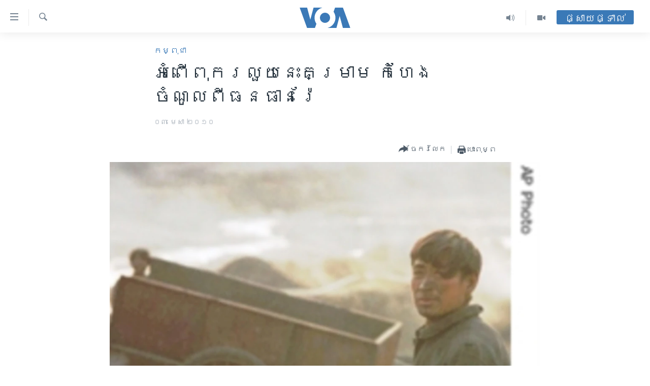

--- FILE ---
content_type: text/html; charset=utf-8
request_url: https://khmer.voanews.com/a/a-40-2010-04-05-voa9-90234582/1141876.html
body_size: 15297
content:

<!DOCTYPE html>
<html lang="km" dir="ltr" class="no-js">
<head>
<link href="/Content/responsive/VOA/km-KH/VOA-km-KH.css?&amp;av=0.0.0.0&amp;cb=309" rel="stylesheet"/>
<script src="https://tags.voanews.com/voa-pangea/prod/utag.sync.js"></script> <script type='text/javascript' src='https://www.youtube.com/iframe_api' async></script>
<script type="text/javascript">
//a general 'js' detection, must be on top level in <head>, due to CSS performance
document.documentElement.className = "js";
var cacheBuster = "309";
var appBaseUrl = "/";
var imgEnhancerBreakpoints = [0, 144, 256, 408, 650, 1023, 1597];
var isLoggingEnabled = false;
var isPreviewPage = false;
var isLivePreviewPage = false;
if (!isPreviewPage) {
window.RFE = window.RFE || {};
window.RFE.cacheEnabledByParam = window.location.href.indexOf('nocache=1') === -1;
const url = new URL(window.location.href);
const params = new URLSearchParams(url.search);
// Remove the 'nocache' parameter
params.delete('nocache');
// Update the URL without the 'nocache' parameter
url.search = params.toString();
window.history.replaceState(null, '', url.toString());
} else {
window.addEventListener('load', function() {
const links = window.document.links;
for (let i = 0; i < links.length; i++) {
links[i].href = '#';
links[i].target = '_self';
}
})
}
// Iframe & Embed detection
var embedProperties = {};
try {
// Reliable way to check if we are in an iframe.
var isIframe = window.self !== window.top;
embedProperties.is_iframe = isIframe;
if (!isIframe) {
embedProperties.embed_context = "main";
} else {
// We are in an iframe. Let's try to access the parent.
// This access will only fail with strict cross-origin (without document.domain).
var parentLocation = window.top.location;
// The access succeeded. Now we explicitly compare the hostname.
if (window.location.hostname === parentLocation.hostname) {
embedProperties.embed_context = "embed_self";
} else {
// Hostname is different (e.g. different subdomain with document.domain)
embedProperties.embed_context = "embed_cross";
}
// Since the access works, we can safely get the details.
embedProperties.url_parent = parentLocation.href;
embedProperties.title_parent = window.top.document.title;
}
} catch (err) {
// We are in an iframe, and an error occurred, probably due to cross-origin restrictions.
embedProperties.is_iframe = true;
embedProperties.embed_context = "embed_cross";
// We cannot access the properties of window.top.
// `document.referrer` can sometimes provide the URL of the parent page.
// It is not 100% reliable, but it is the best we can do in this situation.
embedProperties.url_parent = document.referrer || null;
embedProperties.title_parent = null; // We can't get to the title in a cross-origin scenario.
}
var pwaEnabled = false;
var swCacheDisabled;
</script>
<meta charset="utf-8" />
<title>អំពើពុករលួយនេះគម្រាម កំហែងចំណូលពីធនធានរ៉ែ</title>
<meta name="description" content="ក្រុមអ្នកជំនាញខាងធនធានរ៉ែអន្តរជាតិបានជំរុញឲ្យរដ្ឋាភិបាលនៃប្រទេសកម្ពុជា
ចូលជាសមាជិកនៃអង្គការគំនិតផ្តួចផ្តើមតម្លាភាពឧស្សាហកម្ម&#160; និស្សារណក" />
<meta name="keywords" content="កម្ពុជា, នយោបាយ, សេដ្ឋកិច្ច, បរិស្ថាន, រាយការណ៍ពីទីក្រុងភ្នំពេញ" />
<meta name="viewport" content="width=device-width, initial-scale=1.0" />
<meta http-equiv="X-UA-Compatible" content="IE=edge" />
<meta name="robots" content="max-image-preview:large"><meta property="fb:pages" content="154829473799" />
<meta name="msvalidate.01" content="3286EE554B6F672A6F2E608C02343C0E" />
<meta name="google-site-verification" content="9N67UibWUmTgBbmaYWYsq5uN7iR6xbECfPAJOqOdq1I" />
<link href="https://khmer.voanews.com/a/a-40-2010-04-05-voa9-90234582/1141876.html" rel="canonical" />
<meta name="apple-mobile-web-app-title" content="វីអូអេ" />
<meta name="apple-mobile-web-app-status-bar-style" content="black" />
<meta name="apple-itunes-app" content="app-id=632618796, app-argument=//1141876.ltr" />
<meta content="អំពើពុករលួយនេះគម្រាម កំហែងចំណូលពីធនធានរ៉ែ" property="og:title" />
<meta content="ក្រុមអ្នកជំនាញខាងធនធានរ៉ែអន្តរជាតិបានជំរុញឲ្យរដ្ឋាភិបាលនៃប្រទេសកម្ពុជា
ចូលជាសមាជិកនៃអង្គការគំនិតផ្តួចផ្តើមតម្លាភាពឧស្សាហកម្ម និស្សារណក" property="og:description" />
<meta content="article" property="og:type" />
<meta content="https://khmer.voanews.com/a/a-40-2010-04-05-voa9-90234582/1141876.html" property="og:url" />
<meta content="វីអូអេ" property="og:site_name" />
<meta content="https://www.facebook.com/VOAKhmer" property="article:publisher" />
<meta content="https://gdb.voanews.com/933ab7d7-00a8-46fa-8968-eba88f8dd61b_w1200_h630.jpg" property="og:image" />
<meta content="1200" property="og:image:width" />
<meta content="630" property="og:image:height" />
<meta content="184356595034015" property="fb:app_id" />
<meta content="summary_large_image" name="twitter:card" />
<meta content="@voakhmer" name="twitter:site" />
<meta content="https://gdb.voanews.com/933ab7d7-00a8-46fa-8968-eba88f8dd61b_w1200_h630.jpg" name="twitter:image" />
<meta content="អំពើពុករលួយនេះគម្រាម កំហែងចំណូលពីធនធានរ៉ែ" name="twitter:title" />
<meta content="ក្រុមអ្នកជំនាញខាងធនធានរ៉ែអន្តរជាតិបានជំរុញឲ្យរដ្ឋាភិបាលនៃប្រទេសកម្ពុជា
ចូលជាសមាជិកនៃអង្គការគំនិតផ្តួចផ្តើមតម្លាភាពឧស្សាហកម្ម និស្សារណក" name="twitter:description" />
<link rel="amphtml" href="https://khmer.voanews.com/amp/a-40-2010-04-05-voa9-90234582/1141876.html" />
<script type="application/ld+json">{"articleSection":"កម្ពុជា","isAccessibleForFree":true,"headline":"អំពើពុករលួយនេះគម្រាម កំហែងចំណូលពីធនធានរ៉ែ","inLanguage":"km-KH","keywords":"កម្ពុជា, នយោបាយ, សេដ្ឋកិច្ច, បរិស្ថាន, រាយការណ៍ពីទីក្រុងភ្នំពេញ","author":{"@type":"Person","name":"វីអូអេ"},"datePublished":"2010-04-03 00:00:00Z","dateModified":"2010-04-03 00:00:00Z","publisher":{"logo":{"width":512,"height":220,"@type":"ImageObject","url":"https://khmer.voanews.com/Content/responsive/VOA/km-KH/img/logo.png"},"@type":"NewsMediaOrganization","url":"https://khmer.voanews.com","sameAs":["https://www.facebook.com/VOAKhmer","https://twitter.com/voakhmer","https://www.youtube.com/VOAKhmer","https://www.instagram.com/voakhmer/","https://t.me/voakhmer"],"name":"វីអូអេ - VOA Khmer","alternateName":""},"@context":"https://schema.org","@type":"NewsArticle","mainEntityOfPage":"https://khmer.voanews.com/a/a-40-2010-04-05-voa9-90234582/1141876.html","url":"https://khmer.voanews.com/a/a-40-2010-04-05-voa9-90234582/1141876.html","description":"ក្រុមអ្នកជំនាញខាងធនធានរ៉ែអន្តរជាតិបានជំរុញឲ្យរដ្ឋាភិបាលនៃប្រទេសកម្ពុជា\r\nចូលជាសមាជិកនៃអង្គការគំនិតផ្តួចផ្តើមតម្លាភាពឧស្សាហកម្ម និស្សារណក","image":{"width":1080,"height":608,"@type":"ImageObject","url":"https://gdb.voanews.com/933ab7d7-00a8-46fa-8968-eba88f8dd61b_w1080_h608.jpg"},"name":"អំពើពុករលួយនេះគម្រាម កំហែងចំណូលពីធនធានរ៉ែ"}</script>
<script src="/Scripts/responsive/infographics.b?v=dVbZ-Cza7s4UoO3BqYSZdbxQZVF4BOLP5EfYDs4kqEo1&amp;av=0.0.0.0&amp;cb=309"></script>
<script src="/Scripts/responsive/loader.b?v=C-JLefdHQ4ECvt5x4bMsJCTq2VRkcN8JUkP-IB-DzAI1&amp;av=0.0.0.0&amp;cb=309"></script>
<link rel="icon" type="image/svg+xml" href="/Content/responsive/VOA/img/webApp/favicon.svg" />
<link rel="alternate icon" href="/Content/responsive/VOA/img/webApp/favicon.ico" />
<link rel="apple-touch-icon" sizes="152x152" href="/Content/responsive/VOA/img/webApp/ico-152x152.png" />
<link rel="apple-touch-icon" sizes="144x144" href="/Content/responsive/VOA/img/webApp/ico-144x144.png" />
<link rel="apple-touch-icon" sizes="114x114" href="/Content/responsive/VOA/img/webApp/ico-114x114.png" />
<link rel="apple-touch-icon" sizes="72x72" href="/Content/responsive/VOA/img/webApp/ico-72x72.png" />
<link rel="apple-touch-icon-precomposed" href="/Content/responsive/VOA/img/webApp/ico-57x57.png" />
<link rel="icon" sizes="192x192" href="/Content/responsive/VOA/img/webApp/ico-192x192.png" />
<link rel="icon" sizes="128x128" href="/Content/responsive/VOA/img/webApp/ico-128x128.png" />
<meta name="msapplication-TileColor" content="#ffffff" />
<meta name="msapplication-TileImage" content="/Content/responsive/VOA/img/webApp/ico-144x144.png" />
<link rel="alternate" type="application/rss+xml" title="VOA - Top Stories [RSS]" href="/api/" />
<link rel="sitemap" type="application/rss+xml" href="/sitemap.xml" />
<script type="text/javascript">
var analyticsData = Object.assign(embedProperties, {url:"https://khmer.voanews.com/a/a-40-2010-04-05-voa9-90234582/1141876.html",property_id:"467",article_uid:"1141876",page_title:"អំពើពុករលួយនេះគម្រាម កំហែងចំណូលពីធនធានរ៉ែ",page_type:"article",content_type:"article",subcontent_type:"article",last_modified:"2010-04-03 00:00:00Z",pub_datetime:"2010-04-03 00:00:00Z",section:"កម្ពុជា",english_section:"cambodia",byline:"",categories:"cambodia,politics,economy,environment",tags:"រាយការណ៍ពីទីក្រុងភ្នំពេញ",domain:"khmer.voanews.com",language:"Khmer",language_service:"VOA Khmer",platform:"web",copied:"no",copied_article:"",copied_title:"",runs_js:"Yes",cms_release:"8.45.0.0.309",enviro_type:"prod",slug:"a-40-2010-04-05-voa9-90234582",entity:"VOA",short_language_service:"KHM",platform_short:"W",page_name:"អំពើពុករលួយនេះគម្រាម កំហែងចំណូលពីធនធានរ៉ែ"});
// Push Analytics data as GTM message (without "event" attribute and before GTM initialization)
window.dataLayer = window.dataLayer || [];
window.dataLayer.push(analyticsData);
</script>
<script type="text/javascript" data-cookiecategory="analytics">
var gtmEventObject = {event: 'page_meta_ready'};window.dataLayer = window.dataLayer || [];window.dataLayer.push(gtmEventObject);
var renderGtm = "true";
if (renderGtm === "true") {
(function(w,d,s,l,i){w[l]=w[l]||[];w[l].push({'gtm.start':new Date().getTime(),event:'gtm.js'});var f=d.getElementsByTagName(s)[0],j=d.createElement(s),dl=l!='dataLayer'?'&l='+l:'';j.async=true;j.src='//www.googletagmanager.com/gtm.js?id='+i+dl;f.parentNode.insertBefore(j,f);})(window,document,'script','dataLayer','GTM-N8MP7P');
}
</script>
</head>
<body class=" nav-no-loaded cc_theme pg-article pg-article--single-column print-lay-article use-sticky-share nojs-images ">
<noscript><iframe src="https://www.googletagmanager.com/ns.html?id=GTM-N8MP7P" height="0" width="0" style="display:none;visibility:hidden"></iframe></noscript> <script type="text/javascript" data-cookiecategory="analytics">
var gtmEventObject = {event: 'page_meta_ready'};window.dataLayer = window.dataLayer || [];window.dataLayer.push(gtmEventObject);
var renderGtm = "true";
if (renderGtm === "true") {
(function(w,d,s,l,i){w[l]=w[l]||[];w[l].push({'gtm.start':new Date().getTime(),event:'gtm.js'});var f=d.getElementsByTagName(s)[0],j=d.createElement(s),dl=l!='dataLayer'?'&l='+l:'';j.async=true;j.src='//www.googletagmanager.com/gtm.js?id='+i+dl;f.parentNode.insertBefore(j,f);})(window,document,'script','dataLayer','GTM-N8MP7P');
}
</script>
<!--Analytics tag js version start-->
<script type="text/javascript" data-cookiecategory="analytics">
var utag_data = Object.assign({}, analyticsData, {pub_year:"2010",pub_month:"04",pub_day:"03",pub_hour:"00",pub_weekday:"Saturday"});
if(typeof(TealiumTagFrom)==='function' && typeof(TealiumTagSearchKeyword)==='function') {
var utag_from=TealiumTagFrom();var utag_searchKeyword=TealiumTagSearchKeyword();
if(utag_searchKeyword!=null && utag_searchKeyword!=='' && utag_data["search_keyword"]==null) utag_data["search_keyword"]=utag_searchKeyword;if(utag_from!=null && utag_from!=='') utag_data["from"]=TealiumTagFrom();}
if(window.top!== window.self&&utag_data.page_type==="snippet"){utag_data.page_type = 'iframe';}
try{if(window.top!==window.self&&window.self.location.hostname===window.top.location.hostname){utag_data.platform = 'self-embed';utag_data.platform_short = 'se';}}catch(e){if(window.top!==window.self&&window.self.location.search.includes("platformType=self-embed")){utag_data.platform = 'cross-promo';utag_data.platform_short = 'cp';}}
(function(a,b,c,d){ a="https://tags.voanews.com/voa-pangea/prod/utag.js"; b=document;c="script";d=b.createElement(c);d.src=a;d.type="text/java"+c;d.async=true; a=b.getElementsByTagName(c)[0];a.parentNode.insertBefore(d,a); })();
</script>
<!--Analytics tag js version end-->
<!-- Analytics tag management NoScript -->
<noscript>
<img style="position: absolute; border: none;" src="https://ssc.voanews.com/b/ss/bbgprod,bbgentityvoa/1/G.4--NS/1785486939?pageName=voa%3akhm%3aw%3aarticle%3a%e1%9e%a2%e1%9f%86%e1%9e%96%e1%9e%be%e1%9e%96%e1%9e%bb%e1%9e%80%e1%9e%9a%e1%9e%9b%e1%9e%bd%e1%9e%99%e1%9e%93%e1%9f%81%e1%9f%87%e1%9e%82%e1%9e%98%e1%9f%92%e1%9e%9a%e1%9e%b6%e1%9e%98%20%e1%9e%80%e1%9f%86%e1%9e%a0%e1%9f%82%e1%9e%84%e1%9e%85%e1%9f%86%e1%9e%8e%e1%9e%bc%e1%9e%9b%e1%9e%96%e1%9e%b8%e1%9e%92%e1%9e%93%e1%9e%92%e1%9e%b6%e1%9e%93%e1%9e%9a%e1%9f%89%e1%9f%82&amp;c6=%e1%9e%a2%e1%9f%86%e1%9e%96%e1%9e%be%e1%9e%96%e1%9e%bb%e1%9e%80%e1%9e%9a%e1%9e%9b%e1%9e%bd%e1%9e%99%e1%9e%93%e1%9f%81%e1%9f%87%e1%9e%82%e1%9e%98%e1%9f%92%e1%9e%9a%e1%9e%b6%e1%9e%98%20%e1%9e%80%e1%9f%86%e1%9e%a0%e1%9f%82%e1%9e%84%e1%9e%85%e1%9f%86%e1%9e%8e%e1%9e%bc%e1%9e%9b%e1%9e%96%e1%9e%b8%e1%9e%92%e1%9e%93%e1%9e%92%e1%9e%b6%e1%9e%93%e1%9e%9a%e1%9f%89%e1%9f%82&amp;v36=8.45.0.0.309&amp;v6=D=c6&amp;g=https%3a%2f%2fkhmer.voanews.com%2fa%2fa-40-2010-04-05-voa9-90234582%2f1141876.html&amp;c1=D=g&amp;v1=D=g&amp;events=event1,event52&amp;c16=voa%20khmer&amp;v16=D=c16&amp;c5=cambodia&amp;v5=D=c5&amp;ch=%e1%9e%80%e1%9e%98%e1%9f%92%e1%9e%96%e1%9e%bb%e1%9e%87%e1%9e%b6&amp;c15=khmer&amp;v15=D=c15&amp;c4=article&amp;v4=D=c4&amp;c14=1141876&amp;v14=D=c14&amp;v20=no&amp;c17=web&amp;v17=D=c17&amp;mcorgid=518abc7455e462b97f000101%40adobeorg&amp;server=khmer.voanews.com&amp;pageType=D=c4&amp;ns=bbg&amp;v29=D=server&amp;v25=voa&amp;v30=467&amp;v105=D=User-Agent " alt="analytics" width="1" height="1" /></noscript>
<!-- End of Analytics tag management NoScript -->
<!--*** Accessibility links - For ScreenReaders only ***-->
<section>
<div class="sr-only">
<h2>ភ្ជាប់​ទៅ​គេហទំព័រ​ទាក់ទង</h2>
<ul>
<li><a href="#content" data-disable-smooth-scroll="1">រំលង​និង​ចូល​ទៅ​​ទំព័រ​ព័ត៌មាន​​តែ​ម្តង</a></li>
<li><a href="#navigation" data-disable-smooth-scroll="1">រំលង​និង​ចូល​ទៅ​ទំព័រ​រចនាសម្ព័ន្ធ​</a></li>
<li><a href="#txtHeaderSearch" data-disable-smooth-scroll="1">រំលង​និង​ចូល​ទៅ​កាន់​ទំព័រ​ស្វែង​រក</a></li>
</ul>
</div>
</section>
<div dir="ltr">
<div id="page">
<aside>
<div class="c-lightbox overlay-modal">
<div class="c-lightbox__intro">
<h2 class="c-lightbox__intro-title"></h2>
<button class="btn btn--rounded c-lightbox__btn c-lightbox__intro-next" title="បន្ទាប់">
<span class="ico ico--rounded ico-chevron-forward"></span>
<span class="sr-only">បន្ទាប់</span>
</button>
</div>
<div class="c-lightbox__nav">
<button class="btn btn--rounded c-lightbox__btn c-lightbox__btn--close" title="បិទ">
<span class="ico ico--rounded ico-close"></span>
<span class="sr-only">បិទ</span>
</button>
<button class="btn btn--rounded c-lightbox__btn c-lightbox__btn--prev" title="មុន">
<span class="ico ico--rounded ico-chevron-backward"></span>
<span class="sr-only">មុន</span>
</button>
<button class="btn btn--rounded c-lightbox__btn c-lightbox__btn--next" title="បន្ទាប់">
<span class="ico ico--rounded ico-chevron-forward"></span>
<span class="sr-only">បន្ទាប់</span>
</button>
</div>
<div class="c-lightbox__content-wrap">
<figure class="c-lightbox__content">
<span class="c-spinner c-spinner--lightbox">
<img src="/Content/responsive/img/player-spinner.png"
alt="សូម​រង់ចាំ"
title="សូម​រង់ចាំ" />
</span>
<div class="c-lightbox__img">
<div class="thumb">
<img src="" alt="" />
</div>
</div>
<figcaption>
<div class="c-lightbox__info c-lightbox__info--foot">
<span class="c-lightbox__counter"></span>
<span class="caption c-lightbox__caption"></span>
</div>
</figcaption>
</figure>
</div>
<div class="hidden">
<div class="content-advisory__box content-advisory__box--lightbox">
<span class="content-advisory__box-text">This image contains sensitive content which some people may find offensive or disturbing.</span>
<button class="btn btn--transparent content-advisory__box-btn m-t-md" value="text" type="button">
<span class="btn__text">
Click to reveal
</span>
</button>
</div>
</div>
</div>
<div class="print-dialogue">
<div class="container">
<h3 class="print-dialogue__title section-head">ជម្រើស​ក្នុង​ការ​បោះពុម្ព</h3>
<div class="print-dialogue__opts">
<ul class="print-dialogue__opt-group">
<li class="form__group form__group--checkbox">
<input class="form__check " id="checkboxImages" name="checkboxImages" type="checkbox" checked="checked" />
<label for="checkboxImages" class="form__label m-t-md">រូបថត</label>
</li>
<li class="form__group form__group--checkbox">
<input class="form__check " id="checkboxMultimedia" name="checkboxMultimedia" type="checkbox" checked="checked" />
<label for="checkboxMultimedia" class="form__label m-t-md">ពហុព័ត៌មាន</label>
</li>
</ul>
<ul class="print-dialogue__opt-group">
<li class="form__group form__group--checkbox">
<input class="form__check " id="checkboxEmbedded" name="checkboxEmbedded" type="checkbox" checked="checked" />
<label for="checkboxEmbedded" class="form__label m-t-md">ខ្លឹមសារ​ព័ត៌មាន​ដែល​ភ្ជាប់​ពី​ទំព័រ​ផ្សេង</label>
</li>
<li class="hidden">
<input class="form__check " id="checkboxComments" name="checkboxComments" type="checkbox" />
<label for="checkboxComments" class="form__label m-t-md">មតិ</label>
</li>
</ul>
</div>
<div class="print-dialogue__buttons">
<button class="btn btn--secondary close-button" type="button" title="បោះបង់">
<span class="btn__text ">បោះបង់</span>
</button>
<button class="btn btn-cust-print m-l-sm" type="button" title="បោះពុម្ព">
<span class="btn__text ">បោះពុម្ព</span>
</button>
</div>
</div>
</div>
<div class="ctc-message pos-fix">
<div class="ctc-message__inner">Link has been copied to clipboard</div>
</div>
</aside>
<div class="hdr-20 hdr-20--big">
<div class="hdr-20__inner">
<div class="hdr-20__max pos-rel">
<div class="hdr-20__side hdr-20__side--primary d-flex">
<label data-for="main-menu-ctrl" data-switcher-trigger="true" data-switch-target="main-menu-ctrl" class="burger hdr-trigger pos-rel trans-trigger" data-trans-evt="click" data-trans-id="menu">
<span class="ico ico-close hdr-trigger__ico hdr-trigger__ico--close burger__ico burger__ico--close"></span>
<span class="ico ico-menu hdr-trigger__ico hdr-trigger__ico--open burger__ico burger__ico--open"></span>
</label>
<div class="menu-pnl pos-fix trans-target" data-switch-target="main-menu-ctrl" data-trans-id="menu">
<div class="menu-pnl__inner">
<nav class="main-nav menu-pnl__item menu-pnl__item--first">
<ul class="main-nav__list accordeon" data-analytics-tales="false" data-promo-name="link" data-location-name="nav,secnav">
<li class="main-nav__item">
<a class="main-nav__item-name main-nav__item-name--link" href="/p/6039.html" title="កម្ពុជា" data-item-name="cambodia-news" >កម្ពុជា</a>
</li>
<li class="main-nav__item">
<a class="main-nav__item-name main-nav__item-name--link" href="https://khmer.voanews.com/p/7317.html" title="អន្តរជាតិ" target="_blank" rel="noopener">អន្តរជាតិ</a>
</li>
<li class="main-nav__item">
<a class="main-nav__item-name main-nav__item-name--link" href="/z/2290" title="អាមេរិក" data-item-name="united-states" >អាមេរិក</a>
</li>
<li class="main-nav__item">
<a class="main-nav__item-name main-nav__item-name--link" href="/z/7448" title="ចិន" data-item-name="China-news" >ចិន</a>
</li>
<li class="main-nav__item">
<a class="main-nav__item-name main-nav__item-name--link" href="/hellovoa" title="ហេឡូវីអូអេ" data-item-name="hello-voa-show" >ហេឡូវីអូអេ</a>
</li>
<li class="main-nav__item">
<a class="main-nav__item-name main-nav__item-name--link" href="/creativecambodia" title="កម្ពុជាច្នៃប្រតិដ្ឋ" data-item-name="creativecambodia" >កម្ពុជាច្នៃប្រតិដ្ឋ</a>
</li>
<li class="main-nav__item">
<a class="main-nav__item-name main-nav__item-name--link" href="/newsevents" title="ព្រឹត្តិការណ៍ព័ត៌មាន" data-item-name="news-events" >ព្រឹត្តិការណ៍ព័ត៌មាន</a>
</li>
<li class="main-nav__item">
<a class="main-nav__item-name main-nav__item-name--link" href="https://khmer.voanews.com/programs/tv" title="ទូរទស្សន៍ / វីដេអូ​" >ទូរទស្សន៍ / វីដេអូ​</a>
</li>
<li class="main-nav__item">
<a class="main-nav__item-name main-nav__item-name--link" href="http://khmer.voanews.com/programindex.html" title="វិទ្យុ / ផតខាសថ៍" >វិទ្យុ / ផតខាសថ៍</a>
</li>
<li class="main-nav__item">
<a class="main-nav__item-name main-nav__item-name--link" href="/allprograms" title="កម្មវិធីទាំងអស់" data-item-name="allprograms" >កម្មវិធីទាំងអស់</a>
</li>
</ul>
</nav>
<div class="menu-pnl__item">
<a href="https://www.voacambodia.com/" class="menu-pnl__item-link" alt="Khmer English">Khmer English</a>
</div>
<div class="menu-pnl__item menu-pnl__item--social">
<h5 class="menu-pnl__sub-head">បណ្តាញ​សង្គម</h5>
<a href="https://www.facebook.com/VOAKhmer" title="តាមដាន​​តាម​ Facebook" data-analytics-text="follow_on_facebook" class="btn btn--rounded btn--social-inverted menu-pnl__btn js-social-btn btn-facebook" target="_blank" rel="noopener">
<span class="ico ico-facebook-alt ico--rounded"></span>
</a>
<a href="https://twitter.com/voakhmer" title="តាមដាន​​តាម​ Twitter" data-analytics-text="follow_on_twitter" class="btn btn--rounded btn--social-inverted menu-pnl__btn js-social-btn btn-twitter" target="_blank" rel="noopener">
<span class="ico ico-twitter ico--rounded"></span>
</a>
<a href="https://www.youtube.com/VOAKhmer" title="តាមដាន​​តាម​ YouTube" data-analytics-text="follow_on_youtube" class="btn btn--rounded btn--social-inverted menu-pnl__btn js-social-btn btn-youtube" target="_blank" rel="noopener">
<span class="ico ico-youtube ico--rounded"></span>
</a>
<a href="https://www.instagram.com/voakhmer/" title="Follow us on Instagram" data-analytics-text="follow_on_instagram" class="btn btn--rounded btn--social-inverted menu-pnl__btn js-social-btn btn-instagram" target="_blank" rel="noopener">
<span class="ico ico-instagram ico--rounded"></span>
</a>
</div>
<div class="menu-pnl__item">
<a href="/navigation/allsites" class="menu-pnl__item-link">
<span class="ico ico-languages "></span>
ភាសា
</a>
</div>
</div>
</div>
<label data-for="top-search-ctrl" data-switcher-trigger="true" data-switch-target="top-search-ctrl" class="top-srch-trigger hdr-trigger">
<span class="ico ico-close hdr-trigger__ico hdr-trigger__ico--close top-srch-trigger__ico top-srch-trigger__ico--close"></span>
<span class="ico ico-search hdr-trigger__ico hdr-trigger__ico--open top-srch-trigger__ico top-srch-trigger__ico--open"></span>
</label>
<div class="srch-top srch-top--in-header" data-switch-target="top-search-ctrl">
<div class="container">
<form action="/s" class="srch-top__form srch-top__form--in-header" id="form-topSearchHeader" method="get" role="search"><label for="txtHeaderSearch" class="sr-only">ស្វែង​រក</label>
<input type="text" id="txtHeaderSearch" name="k" placeholder="ស្វែង​រក​ពាក្យ..." accesskey="s" value="" class="srch-top__input analyticstag-event" onkeydown="if (event.keyCode === 13) { FireAnalyticsTagEventOnSearch('search', $dom.get('#txtHeaderSearch')[0].value) }" />
<button title="ស្វែង​រក" type="submit" class="btn btn--top-srch analyticstag-event" onclick="FireAnalyticsTagEventOnSearch('search', $dom.get('#txtHeaderSearch')[0].value) ">
<span class="ico ico-search"></span>
</button></form>
</div>
</div>
<a href="/" class="main-logo-link">
<img src="/Content/responsive/VOA/km-KH/img/logo-compact.svg?cb=309" class="main-logo main-logo--comp" alt="site logo">
<img src="/Content/responsive/VOA/km-KH/img/logo.svg?cb=309" class="main-logo main-logo--big" alt="site logo">
</a>
</div>
<div class="hdr-20__side hdr-20__side--secondary d-flex">
<a href="/p/6001.html" title="Video" class="hdr-20__secondary-item" data-item-name="video">
<span class="ico ico-video hdr-20__secondary-icon"></span>
</a>
<a href="/programs/radio" title="Audio" class="hdr-20__secondary-item" data-item-name="audio">
<span class="ico ico-audio hdr-20__secondary-icon"></span>
</a>
<a href="/s" title="ស្វែង​រក" class="hdr-20__secondary-item hdr-20__secondary-item--search" data-item-name="search">
<span class="ico ico-search hdr-20__secondary-icon hdr-20__secondary-icon--search"></span>
</a>
<div class="hdr-20__secondary-item live-b-drop">
<div class="live-b-drop__off">
<a href="/live/" class="live-b-drop__link" title="ផ្សាយផ្ទាល់" data-item-name="live">
<span class="badge badge--live-btn badge--live-btn-off">
ផ្សាយផ្ទាល់
</span>
</a>
</div>
<div class="live-b-drop__on hidden">
<label data-for="live-ctrl" data-switcher-trigger="true" data-switch-target="live-ctrl" class="live-b-drop__label pos-rel">
<span class="badge badge--live badge--live-btn">
ផ្សាយផ្ទាល់
</span>
<span class="ico ico-close live-b-drop__label-ico live-b-drop__label-ico--close"></span>
</label>
<div class="live-b-drop__panel" id="targetLivePanelDiv" data-switch-target="live-ctrl"></div>
</div>
</div>
<div class="srch-bottom">
<form action="/s" class="srch-bottom__form d-flex" id="form-bottomSearch" method="get" role="search"><label for="txtSearch" class="sr-only">ស្វែង​រក</label>
<input type="search" id="txtSearch" name="k" placeholder="ស្វែង​រក​ពាក្យ..." accesskey="s" value="" class="srch-bottom__input analyticstag-event" onkeydown="if (event.keyCode === 13) { FireAnalyticsTagEventOnSearch('search', $dom.get('#txtSearch')[0].value) }" />
<button title="ស្វែង​រក" type="submit" class="btn btn--bottom-srch analyticstag-event" onclick="FireAnalyticsTagEventOnSearch('search', $dom.get('#txtSearch')[0].value) ">
<span class="ico ico-search"></span>
</button></form>
</div>
</div>
<img src="/Content/responsive/VOA/km-KH/img/logo-print.gif?cb=309" class="logo-print" loading="lazy" alt="site logo">
<img src="/Content/responsive/VOA/km-KH/img/logo-print_color.png?cb=309" class="logo-print logo-print--color" loading="lazy" alt="site logo">
</div>
</div>
</div>
<script>
if (document.body.className.indexOf('pg-home') > -1) {
var nav2In = document.querySelector('.hdr-20__inner');
var nav2Sec = document.querySelector('.hdr-20__side--secondary');
var secStyle = window.getComputedStyle(nav2Sec);
if (nav2In && window.pageYOffset < 150 && secStyle['position'] !== 'fixed') {
nav2In.classList.add('hdr-20__inner--big')
}
}
</script>
<div class="c-hlights c-hlights--breaking c-hlights--no-item" data-hlight-display="mobile,desktop">
<div class="c-hlights__wrap container p-0">
<div class="c-hlights__nav">
<a role="button" href="#" title="មុន">
<span class="ico ico-chevron-backward m-0"></span>
<span class="sr-only">មុន</span>
</a>
<a role="button" href="#" title="បន្ទាប់">
<span class="ico ico-chevron-forward m-0"></span>
<span class="sr-only">បន្ទាប់</span>
</a>
</div>
<span class="c-hlights__label">
<span class="">ព័ត៌មាន​​ថ្មី</span>
<span class="switcher-trigger">
<label data-for="more-less-1" data-switcher-trigger="true" class="switcher-trigger__label switcher-trigger__label--more p-b-0" title="ផ្សេង​ទៀត">
<span class="ico ico-chevron-down"></span>
</label>
<label data-for="more-less-1" data-switcher-trigger="true" class="switcher-trigger__label switcher-trigger__label--less p-b-0" title="បិទ">
<span class="ico ico-chevron-up"></span>
</label>
</span>
</span>
<ul class="c-hlights__items switcher-target" data-switch-target="more-less-1">
</ul>
</div>
</div> <div id="content">
<main class="container">
<div class="hdr-container">
<div class="row">
<div class="col-xs-12 col-sm-12 col-md-10 col-md-offset-1">
<div class="row">
<div class="col-category col-xs-12 col-md-8 col-md-offset-2"> <div class="category js-category">
<a class="" href="/z/2277">កម្ពុជា</a> </div>
</div><div class="col-title col-xs-12 col-md-8 col-md-offset-2"> <h1 class="title pg-title">
អំពើពុករលួយនេះគម្រាម កំហែងចំណូលពីធនធានរ៉ែ
</h1>
</div><div class="col-publishing-details col-xs-12 col-md-8 col-md-offset-2"> <div class="publishing-details ">
<div class="published">
<span class="date" >
<time pubdate="pubdate" datetime="2010-04-03T07:00:00+07:00">
០៣ មេសា ២០១០
</time>
</span>
</div>
</div>
</div><div class="col-xs-12 col-md-8 col-md-offset-2"> <div class="col-article-tools pos-rel article-share">
<div class="col-article-tools__end">
<div class="share--box">
<div class="sticky-share-container" style="display:none">
<div class="container">
<a href="https://khmer.voanews.com" id="logo-sticky-share">&nbsp;</a>
<div class="pg-title pg-title--sticky-share">
អំពើពុករលួយនេះគម្រាម កំហែងចំណូលពីធនធានរ៉ែ
</div>
<div class="sticked-nav-actions">
<!--This part is for sticky navigation display-->
<p class="buttons link-content-sharing p-0 ">
<button class="btn btn--link btn-content-sharing p-t-0 " id="btnContentSharing" value="text" role="Button" type="" title="ជ្រើសរើស​​មធ្យោបាយ​ចែក​រំលែក​ផ្សេង​ទៀត">
<span class="ico ico-share ico--l"></span>
<span class="btn__text ">
ចែករំលែក
</span>
</button>
</p>
<aside class="content-sharing js-content-sharing js-content-sharing--apply-sticky content-sharing--sticky"
role="complementary"
data-share-url="https://khmer.voanews.com/a/a-40-2010-04-05-voa9-90234582/1141876.html" data-share-title="អំពើពុករលួយនេះគម្រាម កំហែងចំណូលពីធនធានរ៉ែ" data-share-text="">
<div class="content-sharing__popover">
<h6 class="content-sharing__title">ចែករំលែក</h6>
<button href="#close" id="btnCloseSharing" class="btn btn--text-like content-sharing__close-btn">
<span class="ico ico-close ico--l"></span>
</button>
<ul class="content-sharing__list">
<li class="content-sharing__item">
<div class="ctc ">
<input type="text" class="ctc__input" readonly="readonly">
<a href="" js-href="https://khmer.voanews.com/a/a-40-2010-04-05-voa9-90234582/1141876.html" class="content-sharing__link ctc__button">
<span class="ico ico-copy-link ico--rounded ico--s"></span>
<span class="content-sharing__link-text">Copy link</span>
</a>
</div>
</li>
<li class="content-sharing__item">
<a href="https://facebook.com/sharer.php?u=https%3a%2f%2fkhmer.voanews.com%2fa%2fa-40-2010-04-05-voa9-90234582%2f1141876.html"
data-analytics-text="share_on_facebook"
title="Facebook" target="_blank"
class="content-sharing__link js-social-btn">
<span class="ico ico-facebook ico--rounded ico--s"></span>
<span class="content-sharing__link-text">Facebook</span>
</a>
</li>
<li class="content-sharing__item">
<a href="https://twitter.com/share?url=https%3a%2f%2fkhmer.voanews.com%2fa%2fa-40-2010-04-05-voa9-90234582%2f1141876.html&amp;text=%e1%9e%a2%e1%9f%86%e1%9e%96%e1%9e%be%e1%9e%96%e1%9e%bb%e1%9e%80%e1%9e%9a%e1%9e%9b%e1%9e%bd%e1%9e%99%e1%9e%93%e1%9f%81%e1%9f%87%e1%9e%82%e1%9e%98%e1%9f%92%e1%9e%9a%e1%9e%b6%e1%9e%98+%e1%9e%80%e1%9f%86%e1%9e%a0%e1%9f%82%e1%9e%84%e1%9e%85%e1%9f%86%e1%9e%8e%e1%9e%bc%e1%9e%9b%e1%9e%96%e1%9e%b8%e1%9e%92%e1%9e%93%e1%9e%92%e1%9e%b6%e1%9e%93%e1%9e%9a%e1%9f%89%e1%9f%82"
data-analytics-text="share_on_twitter"
title="Twitter" target="_blank"
class="content-sharing__link js-social-btn">
<span class="ico ico-twitter ico--rounded ico--s"></span>
<span class="content-sharing__link-text">Twitter</span>
</a>
</li>
<li class="content-sharing__item visible-xs-inline-block visible-sm-inline-block">
<a href="whatsapp://send?text=https%3a%2f%2fkhmer.voanews.com%2fa%2fa-40-2010-04-05-voa9-90234582%2f1141876.html"
data-analytics-text="share_on_whatsapp"
title="WhatsApp" target="_blank"
class="content-sharing__link js-social-btn">
<span class="ico ico-whatsapp ico--rounded ico--s"></span>
<span class="content-sharing__link-text">WhatsApp</span>
</a>
</li>
<li class="content-sharing__item visible-md-inline-block visible-lg-inline-block">
<a href="https://web.whatsapp.com/send?text=https%3a%2f%2fkhmer.voanews.com%2fa%2fa-40-2010-04-05-voa9-90234582%2f1141876.html"
data-analytics-text="share_on_whatsapp_desktop"
title="WhatsApp" target="_blank"
class="content-sharing__link js-social-btn">
<span class="ico ico-whatsapp ico--rounded ico--s"></span>
<span class="content-sharing__link-text">WhatsApp</span>
</a>
</li>
<li class="content-sharing__item visible-xs-inline-block visible-sm-inline-block">
<a href="https://line.me/R/msg/text/?https%3a%2f%2fkhmer.voanews.com%2fa%2fa-40-2010-04-05-voa9-90234582%2f1141876.html"
data-analytics-text="share_on_line"
title="Line" target="_blank"
class="content-sharing__link js-social-btn">
<span class="ico ico-line ico--rounded ico--s"></span>
<span class="content-sharing__link-text">Line</span>
</a>
</li>
<li class="content-sharing__item visible-md-inline-block visible-lg-inline-block">
<a href="https://timeline.line.me/social-plugin/share?url=https%3a%2f%2fkhmer.voanews.com%2fa%2fa-40-2010-04-05-voa9-90234582%2f1141876.html"
data-analytics-text="share_on_line_desktop"
title="Line" target="_blank"
class="content-sharing__link js-social-btn">
<span class="ico ico-line ico--rounded ico--s"></span>
<span class="content-sharing__link-text">Line</span>
</a>
</li>
<li class="content-sharing__item">
<a href="mailto:?body=https%3a%2f%2fkhmer.voanews.com%2fa%2fa-40-2010-04-05-voa9-90234582%2f1141876.html&amp;subject=អំពើពុករលួយនេះគម្រាម កំហែងចំណូលពីធនធានរ៉ែ"
title="Email"
class="content-sharing__link ">
<span class="ico ico-email ico--rounded ico--s"></span>
<span class="content-sharing__link-text">Email</span>
</a>
</li>
</ul>
</div>
</aside>
</div>
</div>
</div>
<div class="links">
<p class="buttons link-content-sharing p-0 ">
<button class="btn btn--link btn-content-sharing p-t-0 " id="btnContentSharing" value="text" role="Button" type="" title="ជ្រើសរើស​​មធ្យោបាយ​ចែក​រំលែក​ផ្សេង​ទៀត">
<span class="ico ico-share ico--l"></span>
<span class="btn__text ">
ចែករំលែក
</span>
</button>
</p>
<aside class="content-sharing js-content-sharing " role="complementary"
data-share-url="https://khmer.voanews.com/a/a-40-2010-04-05-voa9-90234582/1141876.html" data-share-title="អំពើពុករលួយនេះគម្រាម កំហែងចំណូលពីធនធានរ៉ែ" data-share-text="">
<div class="content-sharing__popover">
<h6 class="content-sharing__title">ចែករំលែក</h6>
<button href="#close" id="btnCloseSharing" class="btn btn--text-like content-sharing__close-btn">
<span class="ico ico-close ico--l"></span>
</button>
<ul class="content-sharing__list">
<li class="content-sharing__item">
<div class="ctc ">
<input type="text" class="ctc__input" readonly="readonly">
<a href="" js-href="https://khmer.voanews.com/a/a-40-2010-04-05-voa9-90234582/1141876.html" class="content-sharing__link ctc__button">
<span class="ico ico-copy-link ico--rounded ico--l"></span>
<span class="content-sharing__link-text">Copy link</span>
</a>
</div>
</li>
<li class="content-sharing__item">
<a href="https://facebook.com/sharer.php?u=https%3a%2f%2fkhmer.voanews.com%2fa%2fa-40-2010-04-05-voa9-90234582%2f1141876.html"
data-analytics-text="share_on_facebook"
title="Facebook" target="_blank"
class="content-sharing__link js-social-btn">
<span class="ico ico-facebook ico--rounded ico--l"></span>
<span class="content-sharing__link-text">Facebook</span>
</a>
</li>
<li class="content-sharing__item">
<a href="https://twitter.com/share?url=https%3a%2f%2fkhmer.voanews.com%2fa%2fa-40-2010-04-05-voa9-90234582%2f1141876.html&amp;text=%e1%9e%a2%e1%9f%86%e1%9e%96%e1%9e%be%e1%9e%96%e1%9e%bb%e1%9e%80%e1%9e%9a%e1%9e%9b%e1%9e%bd%e1%9e%99%e1%9e%93%e1%9f%81%e1%9f%87%e1%9e%82%e1%9e%98%e1%9f%92%e1%9e%9a%e1%9e%b6%e1%9e%98+%e1%9e%80%e1%9f%86%e1%9e%a0%e1%9f%82%e1%9e%84%e1%9e%85%e1%9f%86%e1%9e%8e%e1%9e%bc%e1%9e%9b%e1%9e%96%e1%9e%b8%e1%9e%92%e1%9e%93%e1%9e%92%e1%9e%b6%e1%9e%93%e1%9e%9a%e1%9f%89%e1%9f%82"
data-analytics-text="share_on_twitter"
title="Twitter" target="_blank"
class="content-sharing__link js-social-btn">
<span class="ico ico-twitter ico--rounded ico--l"></span>
<span class="content-sharing__link-text">Twitter</span>
</a>
</li>
<li class="content-sharing__item visible-xs-inline-block visible-sm-inline-block">
<a href="whatsapp://send?text=https%3a%2f%2fkhmer.voanews.com%2fa%2fa-40-2010-04-05-voa9-90234582%2f1141876.html"
data-analytics-text="share_on_whatsapp"
title="WhatsApp" target="_blank"
class="content-sharing__link js-social-btn">
<span class="ico ico-whatsapp ico--rounded ico--l"></span>
<span class="content-sharing__link-text">WhatsApp</span>
</a>
</li>
<li class="content-sharing__item visible-md-inline-block visible-lg-inline-block">
<a href="https://web.whatsapp.com/send?text=https%3a%2f%2fkhmer.voanews.com%2fa%2fa-40-2010-04-05-voa9-90234582%2f1141876.html"
data-analytics-text="share_on_whatsapp_desktop"
title="WhatsApp" target="_blank"
class="content-sharing__link js-social-btn">
<span class="ico ico-whatsapp ico--rounded ico--l"></span>
<span class="content-sharing__link-text">WhatsApp</span>
</a>
</li>
<li class="content-sharing__item visible-xs-inline-block visible-sm-inline-block">
<a href="https://line.me/R/msg/text/?https%3a%2f%2fkhmer.voanews.com%2fa%2fa-40-2010-04-05-voa9-90234582%2f1141876.html"
data-analytics-text="share_on_line"
title="Line" target="_blank"
class="content-sharing__link js-social-btn">
<span class="ico ico-line ico--rounded ico--l"></span>
<span class="content-sharing__link-text">Line</span>
</a>
</li>
<li class="content-sharing__item visible-md-inline-block visible-lg-inline-block">
<a href="https://timeline.line.me/social-plugin/share?url=https%3a%2f%2fkhmer.voanews.com%2fa%2fa-40-2010-04-05-voa9-90234582%2f1141876.html"
data-analytics-text="share_on_line_desktop"
title="Line" target="_blank"
class="content-sharing__link js-social-btn">
<span class="ico ico-line ico--rounded ico--l"></span>
<span class="content-sharing__link-text">Line</span>
</a>
</li>
<li class="content-sharing__item">
<a href="mailto:?body=https%3a%2f%2fkhmer.voanews.com%2fa%2fa-40-2010-04-05-voa9-90234582%2f1141876.html&amp;subject=អំពើពុករលួយនេះគម្រាម កំហែងចំណូលពីធនធានរ៉ែ"
title="Email"
class="content-sharing__link ">
<span class="ico ico-email ico--rounded ico--l"></span>
<span class="content-sharing__link-text">Email</span>
</a>
</li>
</ul>
</div>
</aside>
<p class="link-print hidden-xs buttons p-0">
<button class="btn btn--link btn-print p-t-0" onclick="if (typeof FireAnalyticsTagEvent === 'function') {FireAnalyticsTagEvent({ on_page_event: 'print_story' });}return false" title="(CTRL+P)">
<span class="ico ico-print"></span>
<span class="btn__text">បោះពុម្ព</span>
</button>
</p>
</div>
</div>
</div>
</div>
</div><div class="col-multimedia col-xs-12 col-md-10 col-md-offset-1"> <div class="cover-media">
<figure class="media-image js-media-expand">
<div class="img-wrap">
<div class="thumb thumb16_9">
<img src="https://gdb.voanews.com/933ab7d7-00a8-46fa-8968-eba88f8dd61b_w250_r1_s.jpg" alt="អំពើពុករលួយនេះគម្រាម កំហែងចំណូលពីធនធានរ៉ែ" />
</div>
</div>
<figcaption>
<span class="caption">អំពើពុករលួយនេះគម្រាម កំហែងចំណូលពីធនធានរ៉ែ</span>
</figcaption>
</figure>
</div>
</div>
</div>
</div>
</div>
</div>
<div class="body-container">
<div class="row">
<div class="col-xs-12 col-sm-12 col-md-10 col-md-offset-1">
<div class="row">
<div class="col-xs-12 col-sm-12 col-md-8 col-lg-8 col-md-offset-2">
<div id="article-content" class="content-floated-wrap fb-quotable">
<div class="wsw">
<p />
<p>&lt;!-- IMAGE --&gt;</p>
<p><span style="color: #000066;"><strong><em></em></strong></span> ដើម្បីស្តាប់ព័ត៌មាននេះ</p>
<p>ក្រុមអ្នកជំនាញខាងធនធានរ៉ែអន្តរជាតិបានជំរុញឲ្យរដ្ឋាភិបាលនៃប្រទេសកម្ពុជា<br />ចូលជាសមាជិកនៃអង្គការគំនិតផ្តួចផ្តើមតម្លាភាពឧស្សាហកម្ម និស្សារណកម្ម<br />(EITI)ដោយពួកគេលើកឡើងថា ការចូលជាសមាជិកនៃ EITI អាចជួយឲ្យប្រ-<br />ទេសដ៏ក្រីក្រមួយនេះគេចផុតពីបណ្តាសារធនធានដែលបណ្តាលមកពីអំពើពុក<br />រលួយដ៏រីករាលដាល។</p>
<p>អង្គការគំនិតផ្តួចផ្តើមតម្លាភាពឧស្សាហកម្ម និស្សារណកម្ម EITIគឺជាស្ថាប័នឯក<br />រាជ្យលំដាប់អន្តរជាតិដែលធ្វើការដើម្បីជួយប្រទេសនានាដែលមានសក្តានុពល<br />ធនធានរ៉ែប្រេង ឧស្ម័ន និងរ៉ែលោហៈក្នុងការគ្រប់គ្រងចំណូលពីការធ្វើអាជីវកម្ម<br />រ៉ែឲ្យមានតម្លាភាព និងប្រសិទ្ធិភាព។អង្គការនេះបានបង្កើតឡើងនៅឆ្នាំ២០០២ ហើយរហូតមកដល់ពេលនេះមានប្រទេសជាង៣០មកពីទ្វីបអាស៊ី អឺរ៉ុប ហើយ<br />និងអាហ្វ្រិកបានចូលជាសមាជិក។</p>
<p>លោកស្រី រ៉ាហ៊ីកា សារិន អ្នកសម្របសម្រួលអន្តរជាតិនៃសម្ព័ន្ធអង្គការសង្គម<br />ស៊ីវិលសកល Publish What You Pay នៃប្រទេសអង់គ្លេស ដែលធ្វើយុទ្ធនា<br />ការដើម្បីតម្លាភាពក្នុងការគ្រប់គ្រងចំណាយនិងចំណូលបានពីធនធានធម្មជាតិ<br />និងជាសមាជិកក្រុមប្រឹក្សានៃអង្គការEITIដែរនោះបាននិយាយក្នុងបទសម្ភាសន៍<br />ជាមួយVOAថា វាចំាបាច់ណាស់សម្រាប់ប្រទេសកម្ពុជាក្នុងការចូលជាសមាជិក<br />EITIនាពេលឥឡូវនេះដើម្បីធានាដល់ការប្រើប្រាស់ធនធានរ៉ែសម្រាប់អភិវឌ្ឍន៍<br />ប្រទេស។</p>
<p>«ឥឡូវនេះជាពេលដ៏ល្អបំផុតសម្រាប់ប្រទេសកម្ពុជាក្នុងការចូលជាសមាជិកអង្គ<br />ការEITI និងរៀបចំខ្លួនដើម្បីអនាគតនៃប្រាក់ចំណូលដែលនឹងហូរចូលពីធនធាន<br />រ៉ែ ព្រោះថា វានឹងពិបាកខ្លំាងណាស់ក្នុងការចូលជាសមាជិក EITIនៅពេលដែល<br />សកម្មភាពធ្វើអាជីវកម្មធនធានរ៉ែកើតមាន ហើយប្រាក់ចំណូលជាច្រើនបានហូរ<br />ចូលនោះ។ ដូច្នេះការសម្រេចិត្តចូលជាសមាជិក EITIនាពេលនេះ គឺជាភាពវ័យ<br />ឆ្លាត ហើយវាជាគន្លឹះមួយដ៏សំខាន់សម្រាប់ជួយប្រទេសកម្ពុជាក្នុងការដឹងយ៉ាង<br />ច្បាស់ពីប្រភពធនធានហិរញ្ញវត្ថុទំាងនោះដើម្បីធានាថា ចំណូលនោះប្រើប្រាស់<br />បានត្រឹមត្រូវសម្រាប់ការអភិវឌ្ឍប្រទេស»។</p>
<p>ការទទូចជាលើកដំបូងរបស់អ្នកជំនាញអន្តរជាតិនេះធ្វើឡើងក្នុងពេលដែលអ្នក<br />ជំនាញខាងធនធានរ៉ែមកពីប្រទេសចំនួន១៥ បានជួបពិភាក្សាគ្នា រយៈពេល៣<br />ថ្ងៃ ចាប់តំាងពីថ្ងៃអង្គារមក នៅទីក្រុងភ្នំពេញ ។ នេះជាជំនួបដើម្បីពិភាក្សា និង<br />ស្វែងរកវិធីសាស្ត្រគ្រប់គ្រងចំណូលពីធនធានឲ្យមានតម្លាភាព ហើយការទទូច<br />នេះក៏ធ្វើឡើងស្របពេលដែលប្រទេសកម្ពុជារំពឹងថា នឹងអាចចាប់ផ្តើមធ្វើអាជីវ<br />កម្មរ៉ែរាវ គឺប្រេង និងឧស្ម័ននៅឆ្នាំ២០១២ ខណៈដែលការធ្វើអាជីវកម្មរ៉ែរឹង ដូច<br />ជារ៉ែមាស រ៉ែប្រាក់ និងរ៉ែដែក ជាដើម អាចនឹងចាប់ផ្តើមនៅឆ្នាំ២០១៥ខាងមុខ។ រ៉ែទំាងពីរប្រភេទនេះត្រូវគេប៉ាន់ប្រមាណថា នឹងអាចផ្តល់ចំណូលច្រើនសន្ធឹក<br />សន្ធាប់ដល់ប្រទេសកម្ពុជា។ ជាក់ស្តែងមូលនិធិរូបិយវត្ថុអន្តរជាតិធ្លាប់បានវាយ<br />តម្លៃថា កម្ពុជាអាចទទួលបានចំណូលពីប្រទេសជាង១៧០លានដុល្លារនៅក្នុង<br />អំឡុងនៃការចាប់ផ្តើមធ្វើអាជីវកម្មបូមយកប្រេងដំបូង ហើយចំនួនទឹកប្រាក់នេះ<br />អាចកើនដល់ ១,៧ពាន់លានដុល្លារនៅឆ្នាំ២០២១។</p>
<p lang="ca-ES">ក៏ប៉ុន្តែក្រុមអ្នកជំនាញបារម្ភថា ចំណូលដ៏សន្ធឹកសន្ធាប់ពីធនធានរ៉ែទំាងនេះអាច<br />ហូរចាក់ចូលទៅក្នុងប្រព័ន្ធអំពើពុករលួយដែលចាក់ឫសយ៉ាងមាំនៅក្នុងសង្គម<br />កម្ពុជា។</p>
<p>របាយការណ៍ពុករលួយប្រចំាឆ្នាំ២០០៩របស់អង្គការតម្លាភាពអន្តរជាតិ Tran-<br />sparency Internationalបានដាក់ពិន្ទុ២ដល់ប្រទេសកម្ពុជា ដែលមានន័យថា<br />កម្ពុជាជាប្រទេសដែលមានអំពើពុករលួយខ្លំាងបំផុតមួយ។ ហើយបើទោះបីជា<br />ច្បាប់អំពើពុករលួយនឹងត្រូវដាក់ឲ្យប្រើប្រាស់នាពេលខាងមុខក៏ដោយ ក៏ប្រសិទ្ធិ<br />ភាពនៃការអនុវត្តច្បាប់នេះហាក់ដូចជាស្ថិតក្នុងមន្ទិលសង្ស័យ ស្របពេលមាន<br />ការរិះគន់ថា ច្បាប់នេះនៅមានលក្ខណៈទន់ខ្សោយ។</p>
<p>លោកហ្វាប៊ី ទូមីវ៉ា នាយកប្រតិបត្តិនៃវិទ្យាសា្ថនដើម្បីកែទម្រង់សេវាកម្មចាំបាច់<br />នៃប្រទេសឥណ្ឌូនេស៊ីដែលគំាទ្រអង្គការសង្គមស៊ីវិលក្នុងការជំរុញឲ្យរដ្ឋាភិបាល<br />នានាចូលជាសមាជិកនៃអង្គការគំនិតផ្តួចផ្តើមតម្លាភាពឧស្សាហកម្ម និស្សារណ<br />កម្មEITIបាននិយាយថា សមាជិកភាពរបស់កម្ពុជានៅក្នុងEITIអាចជួយប្រទេស<br />នេះទប់ស្កាត់ការរាតត្បាតនៃអំពើពុករលួយនៅក្នុងវិស័យធនធានរ៉ែ ហើយអាច<br />ទាក់ទាញបាននូវអ្នកវិនិយោគធំៗឲ្យបោះទុនវិនិយោគក្នុងវិស័យនេះ។</p>
<p>«អនុវត្តនូវគោលការណ៍EITI អាចជួយឲ្យប្រទេសមួយគេចផុតពីបណ្តាសារធន<br />ធាន។ ចំណែកកម្ពុជាក៏ត្រូវតែធ្វើបែបនេះដើម្បីគេផុតពីបណ្តាសារដែរ។ ដូច្នេះ<br /> EITIអាចជួយកម្ពុជាក្នុងការអភិវឌ្ឍសេដ្ឋកិច្ចរបស់ខ្លួន តាមរយៈការទាក់ទាញ<br />ការវិនិយោគក្នុងវិស័យឧស្សាហកម្ម និស្សារណកម្ម ព្រោះថា អ្នកវិនិយោគនឹង<br />គិតថា ហានិភ័យក្នុងការធ្វើវិនិយោគស្ថិតក្នុងកម្រិតទាប ត្បិតអំពើពុករលួយត្រូវ<br />កាត់បន្ថយ និងនាំឲ្យមកនូវតម្លាភាពក្នុងការគ្រប់គ្រងចំណូល»។</p>
<p>សូមបញ្ជាក់ថា ដើម្បីចូលជាសមាជិកនៃEITI ប្រទេសដែលមានសក្តានុពលធន<br />ធានរ៉ែ ត្រូវតែមានការផ្សព្វផ្សាយជាទៀងទាត់និងជាសាធារណៈនូវរាល់ព័ត៌មាន<br />ពាក់ព័ន្ធនឹងការចំណាយផ្សេងៗរបស់ក្រុមហ៊ុនទៅដល់រដ្ឋាភិបាល ធ្វើសវនកម្ម<br />លើការចំណាយ និងចំណូលដោយសវនករឯករាជ្យ។ ម្យ៉ាងទៀត ត្រូវតែមាន<br />ការសហការគ្នារវាងរដ្ឋាភិបាល អង្គការសង្គមស៊ីវិលហើយ និងក្រុមហ៊ុនដើម្បី<br />ត្រួតពិនិត្យ រួមទំាងវាយតម្លៃពីដំណើរការវិនិយោគ និង រៀបចំផែនការការងារ<br />អំពីនិរន្តរភាព ហិរញ្ញវត្ថុ និងការវាយតម្លៃពីបញ្ហាប្រឈមជាដើម។ ប្រទេសជាសមាជិកនឹងទទួលបានផលចំណេញជាច្រើនដូចជា ការមានបរិយា<br />កាសវិនិយោគដ៏ប្រសើរ ធានាបាននូវនិរន្តរភាពសេដ្ឋកិច្ច និងនយោបាយ និង ការពារទំនាស់ផលប្រយោជន៍ពីចំណូលបានពីធនធានរ៉ែ។</p>
<p lang="ca-ES">តួយ៉ាងដូចជាប្រទេសទីម័រលេសតេដែលទើបផ្តាច់ខ្លួនចេញពីប្រទេសឥណ្ឌូនេស៊ី<br />ជាដើម។ ៨០%នៃដំណើរការសេដ្ឋកិច្ចរបស់ប្រទេសដែលមានប្រជាជនត្រឹមតែ<br />ជាង១លាននាក់នេះ ត្រូវពឹងផ្អែកទំាងស្រុងលើចំណូលពីធនធានប្រេង។</p>
<p>លោកមឺរីស៊ីអូអាការ៉ា នាយកនៃវិទ្យាស្ថាន លូតាហាម៉ូទូក ដែលធ្វើការដើម្បីការ<br />ស្រាវជ្រាវនិងផ្សព្វផ្សាយជំរុញឲ្យមានតម្លាភាពចំណូលធនធាននៃប្រទេសទីម័រ<br />លេសតេ បាននិយាយក្នុងបទសម្ភាសន៍ជាមួយVOA ថា ទីម័រលេសតេ បានធ្វើ<br />ការបូមប្រេងចំនួន១សែនធុងឬស្មើនឹងជិត១៦លានលីត្រក្នុងមួយថ្ងៃដែលអាច<br />ផ្តល់ចំណូលសរុបប្រមាណ១ពាន់លានដុល្លារក្នុងមួយឆ្នាំ។ ប៉ុន្តែលោក មឺរីស៊ីអូ<br />អាការ៉ា និយាយថា ដោយសារមិនមានការគ្រប់គ្រងត្រឹមត្រូវ ៣០%នៃចំណូល<br />សរុបបានបាត់បង់ចូលទៅក្នុងអំពើពុករលួយ ដែលធ្វើឲ្យប្រទេសនេះខាតបង់<br />ប្រាក់យ៉ាងច្រើនសម្រាប់ការអភិវឌ្ឍន៍ប្រទេស និងបរាជ័យក្នុងការទាក់ទាញអ្នក<br />វិនិយោគ។ ប៉ុន្តែចាប់តំាងពីឆ្នាំ២០០៨ បន្ទាប់ពីទីម័រលេសតេ បានចូលជាសមា<br />ជិកនៃអង្គការ EITI ការធ្វើអាជីវកម្មនៅប្រទេសនេះមានភាពប្រសើរឡើង។</p>
<p>«មុនពេលចូលជាសមាជិកអង្គការ EITI យើងមិនបានទទួលព័ត៌មានណាមួយ<br />ពីរដ្ឋាភិបាល និងក្រុមហ៊ុនឡើយ។យើងមិនអាចក្តាប់បាននូវប្រាក់ចំណូលនោះ<br />ទេ ម្ល៉ោះហើយ៣០%នៃប្រាក់ចំណូលត្រូវបាត់បង់។ ប៉ុន្តែបន្ទាប់ពីយើងចូលជា<br />សមាជិក EITI យើងអាចគ្រប់គ្រងបានប្រាក់ចំណូលគ្រប់យ៉ាងដែលបានមកពី<br />វិស័យប្រេង និង ឧស្ម័ន។ ចំណែកឯចំនួនក្រុមហ៊ុនវិនិយោគវិញពីមុនមានតែ១<br />ប៉ុណ្ណោះ តែពេលនេះក្រុមហ៊ុនធំៗបានកើនដល់១០ និងមានការសហការវិនិ-<br />យោគពីក្រុមហ៊ុនតូចៗចំនួយ១៥០ផ្សេងទៀត»។</p>
<p>ដោយមើលឃើញពីអត្ថប្រយោជន៍ដូចគ្នានេះ ប្រទេសឥណ្ឌូនេស៊ី ដែលជាប្រ-<br />ទេសមានសក្តានុពលធនធានប្រេងដ៏ធំបំផុតមួយក្នុងតំបន់អាស៊ីអាគ្នេយ៍ក៏កំពុង<br />ដាក់ពាក្យស្នើសុំធ្វើជាសមាជិករបស់អង្គការ EITI ដែរ។</p>
<p>លោកម៉ូហាមេដ ហ៊ូសេន អនុរដ្ឋមន្ត្រីសម្របសម្រួលនៃក្រសួងកិច្ចការសេដ្ឋកិច្ច<br />ដើម្បីថាមពលនិងធនធានរ៉ែ និងព្រៃឈើនៃប្រទេសឥណ្ឌូនេស៊ីបាននិយាយថា<br />បច្ចុប្បន្ន ប្រទេសរបស់លោកបានបូមប្រេងមួយថ្ងៃ ៩៦.៥000ធុងក្នុងមួយថ្ងៃ<br />ដែលអាចផ្តល់ចំណូលប្រមាណ២០ពាន់លានដុល្លារក្នុងមួយឆ្នាំ។ ក៏ប៉ុន្តែលោក<br />ហ៊ូសេននិយាយថា អំពើពុករលួយគ្រប់ជាន់ថ្នាក់បានធ្វើឲ្យចំណូលបានពីប្រេង<br />និងឧស្ម័ន មិនស៊ីគ្នានឹងបរិមាណប្រេងដែលបូម ហើយចំណូលដែលទទួលបាន<br />ក៏មិនបានបម្រើផលប្រយោជន៍ដល់ប្រជាជនឥណ្ឌូនេស៊ីច្រើននោះដែរ។</p>
<p>«យើងបានផលិតប្រេង និងធនធានរ៉ែរឹងអស់ពេលជាង២០ឆ្នាំមកហើយ នៅទី<br />បំផុតនាពេលនេះផលិតផលធនធានរបស់យើងបានធ្លាក់ចុះពាក់កណ្តាល ប៉ុន្តែ<br />យើងមិនបានទទួលផលចំណេញអ្វីនោះទេ។ នេះជាកំហុសរបស់ យើងពីព្រោះ<br />យើងមិនបានគ្រប់គ្រងចំណូលនោះឲ្យបានត្រឹមត្រូវឡើយ ខណៈដែលអំពើពុក<br />រលួយបានរាតត្បាតក្នុងគ្រប់វិស័យ។ ដូច្នេះយើងគិតថា អង្គការ EITIគឺជាគន្លឹះ<br />មួយ ដែលអាចជួយយើងក្នុងការទាក់ទាញវិនិយោគច្រើនថែមទៀតឲ្យមកវិនិ-<br />យោគនៅឥណ្ឌូនេស៊ី ហើយយើងអាចរៀនពីរបៀបគ្រប់គ្រងចំណូលនេះ»។</p>
<p>លោកម៉ូហាមេដ ហ៊ូសេនបន្ថែមថា ដោយរៀនសូត្រតាមប្រទេសឥណ្ឌូនេស៊ី ប្រ<br />ទេសកម្ពុជាគួរតែខំប្រឹងពង្រឹងសមត្ថភាពរបស់ខ្លួនដើម្បីចូលជាសមាជិកនៃអង្គ<br />ការ EITI។</p>
<p>លោក ជាម យៀប ប្រធានគណៈកម្មាធិការហិរញ្ញវត្ថុ និង ធនាគារនៃរដ្ឋសភា<br />កម្ពុជាក៏បានទទូលស្គាល់ថា សមាជិកភាពនៃ EITI នឹងផ្តល់ប្រយោជន៌សម្រាប់<br />កម្ពុជាដែរ ហើយលោកមានប្រសាសន៍ថា រដ្ឋាភិបាលកម្ពុជាមានឆន្ទៈក្នុងការ<br />ចូលជាសមាជិកនៃEITI ប៉ុន្តែលោកមិនទាន់ប្រាកដនៅឡើយថា កម្ពុជានឹងស្នើ<br />សុំចូលជាសមាជិក EITIនៅពេលណាទេ ព្រោះកម្ពុជានៅមានកិច្ចការផ្ទៃក្នុងជា<br />ច្រើនត្រូវពង្រឹងមុននឹងអាចចូលជាសមាជិកបាន។</p>
<p lang="ca-ES">«ប្រការសំខាន់យើងត្រូវមានច្បាប់គ្រប់គ្រងប្រេងឥន្ធនៈ ច្បាប់យកពន្ធដាលើការ<br />ធ្វើអាជីវកម្មប្រេងឥន្ធនៈច្បាប់យកពន្ធដាលើប្រាក់ចំណេញ បណ្តុះបណ្តាលធន<br />ធានមនុស្ស ហើយយើងរៀបចំនូវកិច្ចសន្យាហ្នឹងឲ្យបានច្បាស់លាស់ ហើយធ្វើ<br />យ៉ាងម៉េចកុំឲ្យវិនិយោគគិនហ្នឹងអាចបំបាត់យើងបាន ហើយមន្ត្រីរាជការចំាបាច់<br />ត្រូវស្មោះត្រង់នឹងរដ្ឋ។ ចំាយើងផ្សាំខ្លួនយើងឲ្យមានគ្រប់គ្រាន់ហើយ យើងនឹង<br />អាចចូលជាសមាជិកនៅពេលក្រោយ»។</p>
<p>លោកផាន់ ផល្លា អគ្គលេខាធិការរងនៃឧត្តមក្រុមប្រឹក្សាសេដ្ឋកិច្ចជាតិ បានជួយ<br />បន្ថែមថា បើទោះជាកម្ពុជាមិនទាន់សម្រេចថា គួរចូលជាសមាជិក EITI នៅ<br />ពេលណា ប៉ុន្តែកម្ពុជាបានអនុវត្តតាមគោលការណ៍មួយចំនួនរបស់ EITI ដូចជា<br />ការធ្វើឲ្យមានតម្លាភាព និងគណនេយ្យភាពនូវចំណូលបានពីធនធានរ៉ែ បង្កើត<br />ច្បាប់ពន្ធដាលើប្រេងឥន្ធនៈនិងការបង្កើតក្រុមការងារអន្តរក្រសួងដើម្បីគ្រប់គ្រង<br />ចំណូលពីធនធានរ៉ែជាដើម។</p>
<p>បើទោះជាយ៉ាងនេះក្តី លោកប្រាយអ៊ិន ឡន់ នាយកប្រចាំតំបន់នៃអង្គការអុក<br />ស្វាមអាមេរិកបាននិយាយថា កម្ពុជានៅទន់ខ្សោយនៅឡើយក្នុងវិស័យឧស្សា-<br />ហកម្ម និស្សារណកម្មនេះ ជាពិសេសគឺបញ្ហាច្បាប់ គតិយុត្តិ គឺការប្តេជ្ញាចិត្តធ្វើ<br />ការរួមគ្នារវាងរដ្ឋាភិបាល សង្គមស៊ីវិល និងក្រុមហ៊ុនឯកជន ហើយបច្ចុប្បន្ននេះ<br />អង្គការរបស់លោកកំពុងជួយរដ្ឋាភិបាលកម្ពុជាក្នុងការកែទម្រង់ប្រព័ន្ធច្បាប់មួយ<br />ចំនួន និងពង្រឹងទំនាក់ទំនងរវាងស្ថាប័នទំាង៣ឲ្យមានការសហការគ្នា៕</p>
</div>
<div class="footer-toolbar">
<div class="share--box">
<div class="sticky-share-container" style="display:none">
<div class="container">
<a href="https://khmer.voanews.com" id="logo-sticky-share">&nbsp;</a>
<div class="pg-title pg-title--sticky-share">
អំពើពុករលួយនេះគម្រាម កំហែងចំណូលពីធនធានរ៉ែ
</div>
<div class="sticked-nav-actions">
<!--This part is for sticky navigation display-->
<p class="buttons link-content-sharing p-0 ">
<button class="btn btn--link btn-content-sharing p-t-0 " id="btnContentSharing" value="text" role="Button" type="" title="ជ្រើសរើស​​មធ្យោបាយ​ចែក​រំលែក​ផ្សេង​ទៀត">
<span class="ico ico-share ico--l"></span>
<span class="btn__text ">
ចែករំលែក
</span>
</button>
</p>
<aside class="content-sharing js-content-sharing js-content-sharing--apply-sticky content-sharing--sticky"
role="complementary"
data-share-url="https://khmer.voanews.com/a/a-40-2010-04-05-voa9-90234582/1141876.html" data-share-title="អំពើពុករលួយនេះគម្រាម កំហែងចំណូលពីធនធានរ៉ែ" data-share-text="">
<div class="content-sharing__popover">
<h6 class="content-sharing__title">ចែករំលែក</h6>
<button href="#close" id="btnCloseSharing" class="btn btn--text-like content-sharing__close-btn">
<span class="ico ico-close ico--l"></span>
</button>
<ul class="content-sharing__list">
<li class="content-sharing__item">
<div class="ctc ">
<input type="text" class="ctc__input" readonly="readonly">
<a href="" js-href="https://khmer.voanews.com/a/a-40-2010-04-05-voa9-90234582/1141876.html" class="content-sharing__link ctc__button">
<span class="ico ico-copy-link ico--rounded ico--s"></span>
<span class="content-sharing__link-text">Copy link</span>
</a>
</div>
</li>
<li class="content-sharing__item">
<a href="https://facebook.com/sharer.php?u=https%3a%2f%2fkhmer.voanews.com%2fa%2fa-40-2010-04-05-voa9-90234582%2f1141876.html"
data-analytics-text="share_on_facebook"
title="Facebook" target="_blank"
class="content-sharing__link js-social-btn">
<span class="ico ico-facebook ico--rounded ico--s"></span>
<span class="content-sharing__link-text">Facebook</span>
</a>
</li>
<li class="content-sharing__item">
<a href="https://twitter.com/share?url=https%3a%2f%2fkhmer.voanews.com%2fa%2fa-40-2010-04-05-voa9-90234582%2f1141876.html&amp;text=%e1%9e%a2%e1%9f%86%e1%9e%96%e1%9e%be%e1%9e%96%e1%9e%bb%e1%9e%80%e1%9e%9a%e1%9e%9b%e1%9e%bd%e1%9e%99%e1%9e%93%e1%9f%81%e1%9f%87%e1%9e%82%e1%9e%98%e1%9f%92%e1%9e%9a%e1%9e%b6%e1%9e%98+%e1%9e%80%e1%9f%86%e1%9e%a0%e1%9f%82%e1%9e%84%e1%9e%85%e1%9f%86%e1%9e%8e%e1%9e%bc%e1%9e%9b%e1%9e%96%e1%9e%b8%e1%9e%92%e1%9e%93%e1%9e%92%e1%9e%b6%e1%9e%93%e1%9e%9a%e1%9f%89%e1%9f%82"
data-analytics-text="share_on_twitter"
title="Twitter" target="_blank"
class="content-sharing__link js-social-btn">
<span class="ico ico-twitter ico--rounded ico--s"></span>
<span class="content-sharing__link-text">Twitter</span>
</a>
</li>
<li class="content-sharing__item visible-xs-inline-block visible-sm-inline-block">
<a href="whatsapp://send?text=https%3a%2f%2fkhmer.voanews.com%2fa%2fa-40-2010-04-05-voa9-90234582%2f1141876.html"
data-analytics-text="share_on_whatsapp"
title="WhatsApp" target="_blank"
class="content-sharing__link js-social-btn">
<span class="ico ico-whatsapp ico--rounded ico--s"></span>
<span class="content-sharing__link-text">WhatsApp</span>
</a>
</li>
<li class="content-sharing__item visible-md-inline-block visible-lg-inline-block">
<a href="https://web.whatsapp.com/send?text=https%3a%2f%2fkhmer.voanews.com%2fa%2fa-40-2010-04-05-voa9-90234582%2f1141876.html"
data-analytics-text="share_on_whatsapp_desktop"
title="WhatsApp" target="_blank"
class="content-sharing__link js-social-btn">
<span class="ico ico-whatsapp ico--rounded ico--s"></span>
<span class="content-sharing__link-text">WhatsApp</span>
</a>
</li>
<li class="content-sharing__item visible-xs-inline-block visible-sm-inline-block">
<a href="https://line.me/R/msg/text/?https%3a%2f%2fkhmer.voanews.com%2fa%2fa-40-2010-04-05-voa9-90234582%2f1141876.html"
data-analytics-text="share_on_line"
title="Line" target="_blank"
class="content-sharing__link js-social-btn">
<span class="ico ico-line ico--rounded ico--s"></span>
<span class="content-sharing__link-text">Line</span>
</a>
</li>
<li class="content-sharing__item visible-md-inline-block visible-lg-inline-block">
<a href="https://timeline.line.me/social-plugin/share?url=https%3a%2f%2fkhmer.voanews.com%2fa%2fa-40-2010-04-05-voa9-90234582%2f1141876.html"
data-analytics-text="share_on_line_desktop"
title="Line" target="_blank"
class="content-sharing__link js-social-btn">
<span class="ico ico-line ico--rounded ico--s"></span>
<span class="content-sharing__link-text">Line</span>
</a>
</li>
<li class="content-sharing__item">
<a href="mailto:?body=https%3a%2f%2fkhmer.voanews.com%2fa%2fa-40-2010-04-05-voa9-90234582%2f1141876.html&amp;subject=អំពើពុករលួយនេះគម្រាម កំហែងចំណូលពីធនធានរ៉ែ"
title="Email"
class="content-sharing__link ">
<span class="ico ico-email ico--rounded ico--s"></span>
<span class="content-sharing__link-text">Email</span>
</a>
</li>
</ul>
</div>
</aside>
</div>
</div>
</div>
<div class="links">
<p class="buttons link-content-sharing p-0 ">
<button class="btn btn--link btn-content-sharing p-t-0 " id="btnContentSharing" value="text" role="Button" type="" title="ជ្រើសរើស​​មធ្យោបាយ​ចែក​រំលែក​ផ្សេង​ទៀត">
<span class="ico ico-share ico--l"></span>
<span class="btn__text ">
ចែករំលែក
</span>
</button>
</p>
<aside class="content-sharing js-content-sharing " role="complementary"
data-share-url="https://khmer.voanews.com/a/a-40-2010-04-05-voa9-90234582/1141876.html" data-share-title="អំពើពុករលួយនេះគម្រាម កំហែងចំណូលពីធនធានរ៉ែ" data-share-text="">
<div class="content-sharing__popover">
<h6 class="content-sharing__title">ចែករំលែក</h6>
<button href="#close" id="btnCloseSharing" class="btn btn--text-like content-sharing__close-btn">
<span class="ico ico-close ico--l"></span>
</button>
<ul class="content-sharing__list">
<li class="content-sharing__item">
<div class="ctc ">
<input type="text" class="ctc__input" readonly="readonly">
<a href="" js-href="https://khmer.voanews.com/a/a-40-2010-04-05-voa9-90234582/1141876.html" class="content-sharing__link ctc__button">
<span class="ico ico-copy-link ico--rounded ico--l"></span>
<span class="content-sharing__link-text">Copy link</span>
</a>
</div>
</li>
<li class="content-sharing__item">
<a href="https://facebook.com/sharer.php?u=https%3a%2f%2fkhmer.voanews.com%2fa%2fa-40-2010-04-05-voa9-90234582%2f1141876.html"
data-analytics-text="share_on_facebook"
title="Facebook" target="_blank"
class="content-sharing__link js-social-btn">
<span class="ico ico-facebook ico--rounded ico--l"></span>
<span class="content-sharing__link-text">Facebook</span>
</a>
</li>
<li class="content-sharing__item">
<a href="https://twitter.com/share?url=https%3a%2f%2fkhmer.voanews.com%2fa%2fa-40-2010-04-05-voa9-90234582%2f1141876.html&amp;text=%e1%9e%a2%e1%9f%86%e1%9e%96%e1%9e%be%e1%9e%96%e1%9e%bb%e1%9e%80%e1%9e%9a%e1%9e%9b%e1%9e%bd%e1%9e%99%e1%9e%93%e1%9f%81%e1%9f%87%e1%9e%82%e1%9e%98%e1%9f%92%e1%9e%9a%e1%9e%b6%e1%9e%98+%e1%9e%80%e1%9f%86%e1%9e%a0%e1%9f%82%e1%9e%84%e1%9e%85%e1%9f%86%e1%9e%8e%e1%9e%bc%e1%9e%9b%e1%9e%96%e1%9e%b8%e1%9e%92%e1%9e%93%e1%9e%92%e1%9e%b6%e1%9e%93%e1%9e%9a%e1%9f%89%e1%9f%82"
data-analytics-text="share_on_twitter"
title="Twitter" target="_blank"
class="content-sharing__link js-social-btn">
<span class="ico ico-twitter ico--rounded ico--l"></span>
<span class="content-sharing__link-text">Twitter</span>
</a>
</li>
<li class="content-sharing__item visible-xs-inline-block visible-sm-inline-block">
<a href="whatsapp://send?text=https%3a%2f%2fkhmer.voanews.com%2fa%2fa-40-2010-04-05-voa9-90234582%2f1141876.html"
data-analytics-text="share_on_whatsapp"
title="WhatsApp" target="_blank"
class="content-sharing__link js-social-btn">
<span class="ico ico-whatsapp ico--rounded ico--l"></span>
<span class="content-sharing__link-text">WhatsApp</span>
</a>
</li>
<li class="content-sharing__item visible-md-inline-block visible-lg-inline-block">
<a href="https://web.whatsapp.com/send?text=https%3a%2f%2fkhmer.voanews.com%2fa%2fa-40-2010-04-05-voa9-90234582%2f1141876.html"
data-analytics-text="share_on_whatsapp_desktop"
title="WhatsApp" target="_blank"
class="content-sharing__link js-social-btn">
<span class="ico ico-whatsapp ico--rounded ico--l"></span>
<span class="content-sharing__link-text">WhatsApp</span>
</a>
</li>
<li class="content-sharing__item visible-xs-inline-block visible-sm-inline-block">
<a href="https://line.me/R/msg/text/?https%3a%2f%2fkhmer.voanews.com%2fa%2fa-40-2010-04-05-voa9-90234582%2f1141876.html"
data-analytics-text="share_on_line"
title="Line" target="_blank"
class="content-sharing__link js-social-btn">
<span class="ico ico-line ico--rounded ico--l"></span>
<span class="content-sharing__link-text">Line</span>
</a>
</li>
<li class="content-sharing__item visible-md-inline-block visible-lg-inline-block">
<a href="https://timeline.line.me/social-plugin/share?url=https%3a%2f%2fkhmer.voanews.com%2fa%2fa-40-2010-04-05-voa9-90234582%2f1141876.html"
data-analytics-text="share_on_line_desktop"
title="Line" target="_blank"
class="content-sharing__link js-social-btn">
<span class="ico ico-line ico--rounded ico--l"></span>
<span class="content-sharing__link-text">Line</span>
</a>
</li>
<li class="content-sharing__item">
<a href="mailto:?body=https%3a%2f%2fkhmer.voanews.com%2fa%2fa-40-2010-04-05-voa9-90234582%2f1141876.html&amp;subject=អំពើពុករលួយនេះគម្រាម កំហែងចំណូលពីធនធានរ៉ែ"
title="Email"
class="content-sharing__link ">
<span class="ico ico-email ico--rounded ico--l"></span>
<span class="content-sharing__link-text">Email</span>
</a>
</li>
</ul>
</div>
</aside>
<p class="link-print hidden-xs buttons p-0">
<button class="btn btn--link btn-print p-t-0" onclick="if (typeof FireAnalyticsTagEvent === 'function') {FireAnalyticsTagEvent({ on_page_event: 'print_story' });}return false" title="(CTRL+P)">
<span class="ico ico-print"></span>
<span class="btn__text">បោះពុម្ព</span>
</button>
</p>
</div>
</div>
</div>
<div class="m-t-sm"> <div class="media-block-wrap">
<h2 class="section-head">អត្ថបទ​ទាក់ទង</h2>
<div class="row">
<ul>
<li class="col-xs-12 col-sm-6 col-md-12 col-lg-12 mb-grid">
<div class="media-block ">
<div class="media-block__content">
<a href="/a/2074517.html">
<h4 class="media-block__title media-block__title--size-4" title="Ros Sothear report air April 3, 2010">
<span class="ico ico-audio"></span>
Ros Sothear report air April 3, 2010
</h4>
</a>
</div>
</div>
</li>
</ul>
</div>
</div>
</div>
</div>
</div>
</div>
</div>
</div>
</div>
</main>
<a class="btn pos-abs p-0 lazy-scroll-load" data-ajax="true" data-ajax-mode="replace" data-ajax-update="#ymla-section" data-ajax-url="/part/section/5/8830" href="/p/8830.html" loadonce="true" title="អានអត្ថបទផ្សេងៗទៀត">​</a> <div id="ymla-section" class="clear ymla-section"></div>
</div>
<footer role="contentinfo">
<div id="foot" class="foot">
<div class="container">
<div class="foot-nav collapsed" id="foot-nav">
<div class="menu">
<ul class="items">
<li class="socials block-socials">
<span class="handler" id="socials-handler">
បណ្តាញ​សង្គម
</span>
<div class="inner">
<ul class="subitems follow">
<li>
<a href="https://www.facebook.com/VOAKhmer" title="តាមដាន​​តាម​ Facebook" data-analytics-text="follow_on_facebook" class="btn btn--rounded js-social-btn btn-facebook" target="_blank" rel="noopener">
<span class="ico ico-facebook-alt ico--rounded"></span>
</a>
</li>
<li>
<a href="https://twitter.com/voakhmer" title="តាមដាន​​តាម​ Twitter" data-analytics-text="follow_on_twitter" class="btn btn--rounded js-social-btn btn-twitter" target="_blank" rel="noopener">
<span class="ico ico-twitter ico--rounded"></span>
</a>
</li>
<li>
<a href="https://www.youtube.com/VOAKhmer" title="តាមដាន​​តាម​ YouTube" data-analytics-text="follow_on_youtube" class="btn btn--rounded js-social-btn btn-youtube" target="_blank" rel="noopener">
<span class="ico ico-youtube ico--rounded"></span>
</a>
</li>
<li>
<a href="https://www.instagram.com/voakhmer/" title="Follow us on Instagram" data-analytics-text="follow_on_instagram" class="btn btn--rounded js-social-btn btn-instagram" target="_blank" rel="noopener">
<span class="ico ico-instagram ico--rounded"></span>
</a>
</li>
<li>
<a href="https://t.me/voakhmer" title="តាមដានវីអូអេតាម Telegram" data-analytics-text="follow_on_telegram" class="btn btn--rounded js-social-btn btn-telegram" target="_blank" rel="noopener">
<span class="ico ico-telegram ico--rounded"></span>
</a>
</li>
<li>
<a href="/rssfeeds" title="RSS" data-analytics-text="follow_on_rss" class="btn btn--rounded js-social-btn btn-rss" >
<span class="ico ico-rss ico--rounded"></span>
</a>
</li>
<li>
<a href="/podcasts" title="Podcast" data-analytics-text="follow_on_podcast" class="btn btn--rounded js-social-btn btn-podcast" >
<span class="ico ico-podcast ico--rounded"></span>
</a>
</li>
<li>
<a href="/subscribe.html" title="Subscribe" data-analytics-text="follow_on_subscribe" class="btn btn--rounded js-social-btn btn-email" >
<span class="ico ico-email ico--rounded"></span>
</a>
</li>
</ul>
</div>
</li>
<li class="block-primary collapsed collapsible item">
<span class="handler">
កម្មវិធី​ទូរទស្សន៍
<span title="close tab" class="ico ico-chevron-up"></span>
<span title="open tab" class="ico ico-chevron-down"></span>
<span title="add" class="ico ico-plus"></span>
<span title="remove" class="ico ico-minus"></span>
</span>
<div class="inner">
<ul class="subitems">
<li class="subitem">
<a class="handler" href="http://m.khmer.voanews.com/z/2690.html" title="វីដេអូ​ខ្មែរ" >វីដេអូ​ខ្មែរ</a>
</li>
<li class="subitem">
<a class="handler" href="/z/2818" title="វ៉ាស៊ីនតោន​ថ្ងៃ​នេះ" >វ៉ាស៊ីនតោន​ថ្ងៃ​នេះ</a>
</li>
<li class="subitem">
<a class="handler" href="/z/5662" title="VOA ថ្ងៃនេះ" >VOA ថ្ងៃនេះ</a>
</li>
<li class="subitem">
<a class="handler" href="/z/3892" title="VOA ​វិទ្យាសាស្ត្រ" >VOA ​វិទ្យាសាស្ត្រ</a>
</li>
<li class="subitem">
<a class="handler" href="/z/2821" title="VOA 60 អាស៊ី" >VOA 60 អាស៊ី</a>
</li>
</ul>
</div>
</li>
<li class="block-primary collapsed collapsible item">
<span class="handler">
កម្មវិធី​វិទ្យុ
<span title="close tab" class="ico ico-chevron-up"></span>
<span title="open tab" class="ico ico-chevron-down"></span>
<span title="add" class="ico ico-plus"></span>
<span title="remove" class="ico ico-minus"></span>
</span>
<div class="inner">
<ul class="subitems">
<li class="subitem">
<a class="handler" href="/z/2688" title="ព័ត៌មាន​ពេល​ព្រឹក" >ព័ត៌មាន​ពេល​ព្រឹក</a>
</li>
<li class="subitem">
<a class="handler" href="/z/2689" title="ព័ត៌មាន​​ពេល​រាត្រី" >ព័ត៌មាន​​ពេល​រាត្រី</a>
</li>
<li class="subitem">
<a class="handler" href="/z/2687" title="Hello VOA" >Hello VOA</a>
</li>
<li class="subitem">
<a class="handler" href="/z/2816" title="សំឡេង​ជំនាន់​ថ្មី" >សំឡេង​ជំនាន់​ថ្មី</a>
</li>
<li class="subitem">
<a class="handler" href="/z/4442" title="វេទិកា​អាស៊ាន" >វេទិកា​អាស៊ាន</a>
</li>
</ul>
</div>
</li>
<li class="block-secondary collapsed collapsible item">
<span class="handler">
ព័ត៌មាន​តាមប្រធានបទ​
<span title="close tab" class="ico ico-chevron-up"></span>
<span title="open tab" class="ico ico-chevron-down"></span>
<span title="add" class="ico ico-plus"></span>
<span title="remove" class="ico ico-minus"></span>
</span>
<div class="inner">
<ul class="subitems">
<li class="subitem">
<a class="handler" href="/p/6039.html" title="កម្ពុជា" >កម្ពុជា</a>
</li>
<li class="subitem">
<a class="handler" href="/p/7317.html" title="អន្តរជាតិ" >អន្តរជាតិ</a>
</li>
<li class="subitem">
<a class="handler" href="/z/2290" title="អាមេរិក" >អាមេរិក</a>
</li>
<li class="subitem">
<a class="handler" href="/z/2892" title="ខ្មែរ​នៅអាមេរិក" >ខ្មែរ​នៅអាមេរិក</a>
</li>
<li class="subitem">
<a class="handler" href="/z/2886" title="អាស៊ីអាគ្នេយ៍" >អាស៊ីអាគ្នេយ៍</a>
</li>
<li class="subitem">
<a class="handler" href="/z/2278" title="នយោបាយ" >នយោបាយ</a>
</li>
<li class="subitem">
<a class="handler" href="/z/2279" title="សេដ្ឋកិច្ច" >សេដ្ឋកិច្ច</a>
</li>
<li class="subitem">
<a class="handler" href="/z/2967" title="សិទ្ធិមនុស្ស" >សិទ្ធិមនុស្ស</a>
</li>
<li class="subitem">
<a class="handler" href="/z/2282" title="សុខភាព" >សុខភាព</a>
</li>
<li class="subitem">
<a class="handler" href="/z/2280" title="អប់រំ" >អប់រំ</a>
</li>
<li class="subitem">
<a class="handler" href="/z/2281" title="បរិស្ថាន" >បរិស្ថាន</a>
</li>
<li class="subitem">
<a class="handler" href="/z/2288" title="វិទ្យាសាស្រ្ត" >វិទ្យាសាស្រ្ត</a>
</li>
<li class="subitem">
<a class="handler" href="/z/2276" title="វប្បធម៌" >វប្បធម៌</a>
</li>
<li class="subitem">
<a class="handler" href="/z/2284" title="ខ្មែរក្រហម" >ខ្មែរក្រហម</a>
</li>
<li class="subitem">
<a class="handler" href="/newsevents" title="សេចក្តីរាយការណ៍ពិសេស" >សេចក្តីរាយការណ៍ពិសេស</a>
</li>
<li class="subitem">
<a class="handler" href="/newsliteracy" title="អក្ខរកម្មសារព័ត៌មាន" >អក្ខរកម្មសារព័ត៌មាន</a>
</li>
<li class="subitem">
<a class="handler" href="/p/7013.html" title="សេរីភាពសារព័ត៌មាន" >សេរីភាពសារព័ត៌មាន</a>
</li>
<li class="subitem">
<a class="handler" href="/p/7047.html" title="ការបោះឆ្នោតនៅអាមេរិកឆ្នាំ២០២០" >ការបោះឆ្នោតនៅអាមេរិកឆ្នាំ២០២០</a>
</li>
<li class="subitem">
<a class="handler" href="http://www.voacambodia.com/" title="Khmer-English" >Khmer-English</a>
</li>
<li class="subitem">
<a class="handler" href="https://editorials.voa.gov/z/6233" title="បទវិចារណកថា" target="_blank" rel="noopener">បទវិចារណកថា</a>
</li>
</ul>
</div>
</li>
<li class="block-secondary collapsed collapsible item">
<span class="handler">
រៀន​​អង់គ្លេស
<span title="close tab" class="ico ico-chevron-up"></span>
<span title="open tab" class="ico ico-chevron-down"></span>
<span title="add" class="ico ico-plus"></span>
<span title="remove" class="ico ico-minus"></span>
</span>
<div class="inner">
<ul class="subitems">
<li class="subitem">
<a class="handler" href="/z/3922" title="អង់គ្លេស​ជាមួយ​ម៉ានី​និង​ម៉ូរី" >អង់គ្លេស​ជាមួយ​ម៉ានី​និង​ម៉ូរី</a>
</li>
<li class="subitem">
<a class="handler" href="/z/4449" title="រៀន​​​​​​អង់គ្លេស​​ជាមួយ VOA" >រៀន​​​​​​អង់គ្លេស​​ជាមួយ VOA</a>
</li>
<li class="subitem">
<a class="handler" href="http://learningenglish.voanews.com/" title="VOA Learning English" >VOA Learning English</a>
</li>
</ul>
</div>
</li>
<li class="block-secondary collapsed collapsible item">
<span class="handler">
ទទួល​ព័ត៌មាន​តាម
<span title="close tab" class="ico ico-chevron-up"></span>
<span title="open tab" class="ico ico-chevron-down"></span>
<span title="add" class="ico ico-plus"></span>
<span title="remove" class="ico ico-minus"></span>
</span>
<div class="inner">
<ul class="subitems">
<li class="subitem">
<a class="handler" href="/p/5901.html" title="កម្មវិធី​ព័ត៌មាន VOA App" >កម្មវិធី​ព័ត៌មាន VOA App</a>
</li>
<li class="subitem">
<a class="handler" href="http://m.khmer.voanews.com/rss.html?tab=Podcast" title="ស្តាប់ Podcasts" >ស្តាប់ Podcasts</a>
</li>
<li class="subitem">
<a class="handler" href="http://m.khmer.voanews.com/subscribe.html" title="ព័ត៌មាន​តាម​អ៊ីមែល" >ព័ត៌មាន​តាម​អ៊ីមែល</a>
</li>
<li class="subitem">
<a class="handler" href="http://m.khmer.voanews.com/rss.html?tab=Rss" title="RSS" >RSS</a>
</li>
</ul>
</div>
</li>
<li class="block-secondary collapsed collapsible item">
<span class="handler">
អំពី​ VOA &amp; ទំនាក់ទំនង
<span title="close tab" class="ico ico-chevron-up"></span>
<span title="open tab" class="ico ico-chevron-down"></span>
<span title="add" class="ico ico-plus"></span>
<span title="remove" class="ico ico-minus"></span>
</span>
<div class="inner">
<ul class="subitems">
<li class="subitem">
<a class="handler" href="/p/3966.html" title="អំពី​ VOA" >អំពី​ VOA</a>
</li>
<li class="subitem">
<a class="handler" href="/p/5872.html" title="ធម្មនុញ្ញ​នៃ VOA" >ធម្មនុញ្ញ​នៃ VOA</a>
</li>
<li class="subitem">
<a class="handler" href="/p/5875.html" title="ក្រម​​​សីលធម៌​​​អ្នក​​​សារព័ត៌មាន&#160;VOA" >ក្រម​​​សីលធម៌​​​អ្នក​​​សារព័ត៌មាន&#160;VOA</a>
</li>
</ul>
</div>
</li>
<li class="block-secondary collapsed collapsible item">
<span class="handler">
គេហទំព័រ​​ទាក់ទង
<span title="close tab" class="ico ico-chevron-up"></span>
<span title="open tab" class="ico ico-chevron-down"></span>
<span title="add" class="ico ico-plus"></span>
<span title="remove" class="ico ico-minus"></span>
</span>
<div class="inner">
<ul class="subitems">
<li class="subitem">
<a class="handler" href="http://www.bbg.gov/" title="USAGM" >USAGM</a>
</li>
<li class="subitem">
<a class="handler" href="http://www.insidevoa.com/" title="VOA Public Relations" >VOA Public Relations</a>
</li>
<li class="subitem">
<a class="handler" href="http://www.voanews.com/" title="VOA English" >VOA English</a>
</li>
<li class="subitem">
<a class="handler" href="https://www.voanews.com/p/5338.html" title="VOA&#39;s Privacy Policy" >VOA&#39;s Privacy Policy</a>
</li>
<li class="subitem">
<a class="handler" href="https://www.voanews.com/section-508" title="Accessibility" target="_blank" rel="noopener">Accessibility</a>
</li>
<li class="subitem">
<a class="handler" href="http://www.rfa.org/khmer/" title="វិទ្យុ​អាស៊ី​សេរី" >វិទ្យុ​អាស៊ី​សេរី</a>
</li>
</ul>
</div>
</li>
<li class="block-secondary collapsed collapsible item">
<span class="handler">
ទាញយក​ App ផ្សេងៗ​របស់​ VOA
<span title="close tab" class="ico ico-chevron-up"></span>
<span title="open tab" class="ico ico-chevron-down"></span>
<span title="add" class="ico ico-plus"></span>
<span title="remove" class="ico ico-minus"></span>
</span>
<div class="inner">
<ul class="subitems">
<li class="subitem">
<a class="handler" href="https://itunes.apple.com/app/voa/id632618796?ls=1&amp;mt=8" title="កម្មវិធី​ VOA App សម្រាប់ iOS - Apple" >កម្មវិធី​ VOA App សម្រាប់ iOS - Apple</a>
</li>
<li class="subitem">
<a class="handler" href="https://play.google.com/store/apps/details?id=gov.bbg.voa" title="កម្មវិធី​ VOA App សម្រាប់ Android - Google" >កម្មវិធី​ VOA App សម្រាប់ Android - Google</a>
</li>
</ul>
</div>
</li>
<li class="block-secondary collapsed collapsible item">
<span class="handler">
Accessibility
<span title="close tab" class="ico ico-chevron-up"></span>
<span title="open tab" class="ico ico-chevron-down"></span>
<span title="add" class="ico ico-plus"></span>
<span title="remove" class="ico ico-minus"></span>
</span>
<div class="inner">
<ul class="subitems">
<li class="subitem">
<a class="handler" href="https://www.voanews.com/section-508" title="Accessibility" >Accessibility</a>
</li>
</ul>
</div>
</li>
</ul>
</div>
</div>
<div class="foot__item foot__item--copyrights">
<p class="copyright"></p>
</div>
</div>
</div>
</footer> </div>
</div>
<script defer src="/Scripts/responsive/serviceWorkerInstall.js?cb=309"></script>
<script type="text/javascript">
// opera mini - disable ico font
if (navigator.userAgent.match(/Opera Mini/i)) {
document.getElementsByTagName("body")[0].className += " can-not-ff";
}
// mobile browsers test
if (typeof RFE !== 'undefined' && RFE.isMobile) {
if (RFE.isMobile.any()) {
document.getElementsByTagName("body")[0].className += " is-mobile";
}
else {
document.getElementsByTagName("body")[0].className += " is-not-mobile";
}
}
</script>
<script src="/conf.js?x=309" type="text/javascript"></script>
<div class="responsive-indicator">
<div class="visible-xs-block">XS</div>
<div class="visible-sm-block">SM</div>
<div class="visible-md-block">MD</div>
<div class="visible-lg-block">LG</div>
</div>
<script type="text/javascript">
var bar_data = {
"apiId": "1141876",
"apiType": "1",
"isEmbedded": "0",
"culture": "km-KH",
"cookieName": "cmsLoggedIn",
"cookieDomain": "khmer.voanews.com"
};
</script>
<div id="scriptLoaderTarget" style="display:none;contain:strict;"></div>
</body>
</html>